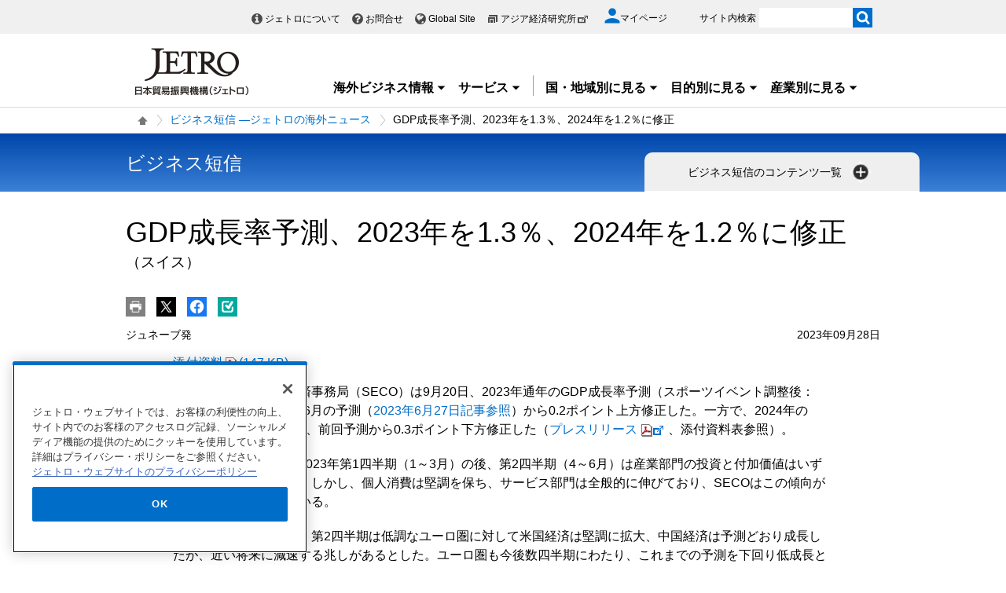

--- FILE ---
content_type: text/html; charset=UTF-8
request_url: https://www.jetro.go.jp/view_interface.php?className=XiSearchBeacon&token
body_size: 717
content:
{"token":"f37b8998384281913916f7d8ed86f5be340a0f6fc469e1ca65788bce4e27afbe"}

--- FILE ---
content_type: text/html; charset=UTF-8
request_url: https://www.jetro.go.jp/view_interface.php?wim=mypagebutton
body_size: 1814
content:
<div id="pbBlockToJtr30948712" >
<div class="jbtn pb10" data-nosnippet>
    <ul>
        <li class="pc_only">
            <a class="jtrPrint" href="#"><img src="/library/icons/bt/pr.png" title="" alt="印刷する" width="25" height="25"></a>
        </li>
        <li>
            <a href="#" onclick="window.open('http://twitter.com/intent/tweet?text=GDP%E6%88%90%E9%95%B7%E7%8E%87%E4%BA%88%E6%B8%AC%E3%80%812023%E5%B9%B4%E3%82%921.3%EF%BC%85%E3%80%812024%E5%B9%B4%E3%82%921.2%EF%BC%85%E3%81%AB%E4%BF%AE%E6%AD%A3%28%E3%82%B9%E3%82%A4%E3%82%B9%29+%7C+%E3%83%93%E3%82%B8%E3%83%8D%E3%82%B9%E7%9F%AD%E4%BF%A1+%E2%80%95%E3%82%B8%E3%82%A7%E3%83%88%E3%83%AD%E3%81%AE%E6%B5%B7%E5%A4%96%E3%83%8B%E3%83%A5%E3%83%BC%E3%82%B9+-+%E3%82%B8%E3%82%A7%E3%83%88%E3%83%AD&url=https://www.jetro.go.jp/biznews/2023/09/694aafab2fcb2cfc.html', 'snsTwWindow', 'width=500, height=500, menubar=no, toolbar=no, scrollbars=yes'); return false;"><img src="/library/icons/bt/x.png" title="" alt="Xにツイートする（新しいウィンドウで開きます）" width="25" height="25"></a>
        </li>
        <li>
            <a href="#" onclick="window.open('https://www.facebook.com/sharer.php?src=bm&t=GDP%E6%88%90%E9%95%B7%E7%8E%87%E4%BA%88%E6%B8%AC%E3%80%812023%E5%B9%B4%E3%82%921.3%EF%BC%85%E3%80%812024%E5%B9%B4%E3%82%921.2%EF%BC%85%E3%81%AB%E4%BF%AE%E6%AD%A3%28%E3%82%B9%E3%82%A4%E3%82%B9%29+%7C+%E3%83%93%E3%82%B8%E3%83%8D%E3%82%B9%E7%9F%AD%E4%BF%A1+%E2%80%95%E3%82%B8%E3%82%A7%E3%83%88%E3%83%AD%E3%81%AE%E6%B5%B7%E5%A4%96%E3%83%8B%E3%83%A5%E3%83%BC%E3%82%B9+-+%E3%82%B8%E3%82%A7%E3%83%88%E3%83%AD&u=https%3A%2F%2Fwww.jetro.go.jp%2Fbiznews%2F2023%2F09%2F694aafab2fcb2cfc.html', 'snsFbWindow', 'width=500, height=500, menubar=no, toolbar=no, scrollbars=yes'); return false;"><img src="/library/icons/bt/fb.png" title="" alt="Facebookでシェアする（新しいウィンドウで開きます）" width="25" height="25"></a>
        </li>
        <li id="bm">
						<a href="#"><img src="/library/icons/bt/bm.png" title="" alt="ブックマークする" width="25" height="25"></a>
			            <div class="btn-balloon-wrap" style="display: none;">
                <div class="btn-balloon">
                    <dl>
                        <dt class="font_bold">あとで読む（ブックマーク）</dt>
                        <dd>マイページに登録あるいはログイン<br>
                       するとご利用いただけます。</dd>
                    </dl>
                    <p class="pt5">
                        <a href="/mypage/" class="witharrow">マイページに登録/ログイン</a>
                    </p>
                </div>
            </div>
			        </li>
    </ul>
</div>
</div>


<script>
$(function() {
  var overTime;
  $("#bm a").hover(function() {
    overTime = setTimeout(
		function() {
			$(".btn-balloon-wrap").css("display", "block");
			$("#bm").find('img').attr('title', '');
	}, 1000);
  },
  function() {
  	clearTimeout(overTime);
  });
  $(document).on("click", function() {
  	if ($(".btn-balloon-wrap").css('display') == 'block') {
		$(".btn-balloon-wrap").css("display", "none");
	}
  });
});
</script>


--- FILE ---
content_type: text/html; charset=UTF-8
request_url: https://www.jetro.go.jp/view_interface.php?wim=relatedarticle
body_size: 3739
content:

<div class="narrow">
  <div class="elem_heading_lv2">
		  <h2>
			  関連情報
		  </h2>
  </div>
  <div class="elem_list_news var_border_top var_link_black">
	  <ul>
		  		  <li class="jetro_xi_related_article_readMore_40023310"  >
			  <p>
			      <span class="cate font_gray font12">
				     ビジネス短信
			      </span><br>
				  <a href="/biznews/2025/12/8bb8b84b30deb509.html">トランプ米政権、欧米製薬大手9社と薬価引き下げや関税減免で合意(日本、米国、英国、スイス、ドイツ、フランス)</a><span class="pubdate">2025年12月23日</span>
			  </p>
		  </li>
		  		  <li class="jetro_xi_related_article_readMore_40023310"  >
			  <p>
			      <span class="cate font_gray font12">
				     ビジネス短信
			      </span><br>
				  <a href="/biznews/2025/12/175a31276283eb21.html">スイス連邦議会、ギー・パルムラン副大統領を2度目の大統領に選出(スイス)</a><span class="pubdate">2025年12月16日</span>
			  </p>
		  </li>
		  		  <li class="jetro_xi_related_article_readMore_40023310"  >
			  <p>
			      <span class="cate font_gray font12">
				     ビジネス短信
			      </span><br>
				  <a href="/biznews/2025/12/f13da20df493589e.html">スイス中銀、政策金利を2会合連続で0％に据え置き(スイス)</a><span class="pubdate">2025年12月15日</span>
			  </p>
		  </li>
		  		  <li class="jetro_xi_related_article_readMore_40023310"  >
			  <p>
			      <span class="cate font_gray font12">
				     ビジネス短信
			      </span><br>
				  <a href="/biznews/2025/12/ea21de137582da2c.html">スイスに対する米国の追加関税、15％の関税上限を11月14日に遡及適用すると発表(リヒテンシュタイン、米国、スイス)</a><span class="pubdate">2025年12月12日</span>
			  </p>
		  </li>
		  		  <li class="jetro_xi_related_article_readMore_40023310"  >
			  <p>
			      <span class="cate font_gray font12">
				     ビジネス短信
			      </span><br>
				  <a href="/biznews/2025/12/b4ab451fed49e1a1.html">国連「ビジネスと人権フォーラム」開催、人権尊重の取り組み加速へ(世界、日本、スイス)</a><span class="pubdate">2025年12月11日</span>
			  </p>
		  </li>
		  		  <li class="jetro_xi_related_article_readMore_40023310" style="display: none;" >
			  <p>
			      <span class="cate font_gray font12">
				     ビジネス短信
			      </span><br>
				  <a href="/biznews/2025/12/4af7554c9472e128.html">OHCHR、「ビジネスと人権ヘルプデスク」を開設(世界、日本、スイス)</a><span class="pubdate">2025年12月10日</span>
			  </p>
		  </li>
		  		  <li class="jetro_xi_related_article_readMore_40023310" style="display: none;" >
			  <p>
			      <span class="cate font_gray font12">
				     ビジネス短信
			      </span><br>
				  <a href="/biznews/2025/12/b68c3a5ba0a97112.html">国民投票で、女性への兵役など義務拡大と連邦遺産贈与税の導入に関する2つの国民発議を否決(スイス)</a><span class="pubdate">2025年12月4日</span>
			  </p>
		  </li>
		  		  <li class="jetro_xi_related_article_readMore_40023310" style="display: none;" >
			  <p>
			      <span class="cate font_gray font12">
				     ビジネス短信
			      </span><br>
				  <a href="/biznews/2025/12/f9a4b6b6193fdd8f.html">国際機関が国際AI標準サミットで足並みをそろえる(世界、韓国、スイス)</a><span class="pubdate">2025年12月3日</span>
			  </p>
		  </li>
		  		  <li class="jetro_xi_related_article_readMore_40023310" style="display: none;" >
			  <p>
			      <span class="cate font_gray font12">
				     ビジネス短信
			      </span><br>
				  <a href="/biznews/2025/12/ed8fc00af39af042.html">2025年第3四半期のGDP成長率は前期比マイナス0.5％に後退(スイス)</a><span class="pubdate">2025年12月3日</span>
			  </p>
		  </li>
		  		  <li class="jetro_xi_related_article_readMore_40023310" style="display: none;" >
			  <p>
			      <span class="cate font_gray font12">
				     ビジネス短信
			      </span><br>
				  <a href="/biznews/2025/11/c3116ca7b2f17431.html">チッタゴン港、ターミナルの開発・運営を外国企業へ委託(バングラデシュ、スイス、デンマーク、アラブ首長国連邦)</a><span class="pubdate">2025年11月26日</span>
			  </p>
		  </li>
		  		  <li class="jetro_xi_related_article_readMore_40023310" style="display: none;" >
			  <p>
			      <span class="cate font_gray font12">
				     ビジネス短信
			      </span><br>
				  <a href="/biznews/2025/11/e4b219ba075f0a7c.html">FITパートナーシップ、16カ国に拡大(アイスランド、ブルネイ、リヒテンシュタイン、ルワンダ、インドネシア、シンガポール、タイ、フィリピン、マレーシア、オーストラリア、ニュージーランド、カナダ、ウルグアイ、コスタリカ、チリ、パナマ、ペルー、パラグアイ、スイス、ノルウェー、アラブ首長国連邦、モロッコ)</a><span class="pubdate">2025年11月25日</span>
			  </p>
		  </li>
		  		  <li class="jetro_xi_related_article_readMore_40023310" style="display: none;" >
			  <p>
			      <span class="cate font_gray font12">
				     ビジネス短信
			      </span><br>
				  <a href="/biznews/2025/11/337af67583a47af0.html">トランプ米政権、中南米4カ国、スイス、リヒテンシュタインと相互貿易協定の枠組みに合意(エルサルバドル、リヒテンシュタイン、グアテマラ、米国、アルゼンチン、エクアドル、スイス)</a><span class="pubdate">2025年11月18日</span>
			  </p>
		  </li>
		  		  <li class="jetro_xi_related_article_readMore_40023310" style="display: none;" >
			  <p>
			      <span class="cate font_gray font12">
				     ビジネス短信
			      </span><br>
				  <a href="/biznews/2025/11/2df10ef58eb97a3a.html">スイスに対する米国の追加関税、39％から15％に引き下げで合意(リヒテンシュタイン、米国、スイス)</a><span class="pubdate">2025年11月17日</span>
			  </p>
		  </li>
		  		  <li class="jetro_xi_related_article_readMore_40023310" style="display: none;" >
			  <p>
			      <span class="cate font_gray font12">
				     ビジネス短信
			      </span><br>
				  <a href="/biznews/2025/11/968ce475f02e36d4.html">国際標準化機関が団結し、COP30で気候変動対応への国際規格の利用を提唱(世界、ブラジル、スイス)</a><span class="pubdate">2025年11月11日</span>
			  </p>
		  </li>
		  		  <li class="jetro_xi_related_article_readMore_40023310" style="display: none;" >
			  <p>
			      <span class="cate font_gray font12">
				     ビジネス短信
			      </span><br>
				  <a href="/biznews/2025/11/00822b95d0b1cbf3.html">2025年版IMD世界デジタル競争力ランキングでスイスが首位に浮上、日本は30位(世界、日本、スイス)</a><span class="pubdate">2025年11月6日</span>
			  </p>
		  </li>
		  		  <li class="jetro_xi_related_article_readMore_40023310" style="display: none;" >
			  <p>
			      <span class="cate font_gray font12">
				     ビジネス短信
			      </span><br>
				  <a href="/biznews/2025/11/619046fd12ff3d05.html">デンマーク、ウクライナの文化遺産修復を支援へ(アイスランド、EU、英国、スイス、デンマーク、ノルウェー、ハンガリー、ウクライナ)</a><span class="pubdate">2025年11月6日</span>
			  </p>
		  </li>
		  		  <li class="jetro_xi_related_article_readMore_40023310" style="display: none;" >
			  <p>
			      <span class="cate font_gray font12">
				     ビジネス短信
			      </span><br>
				  <a href="/biznews/2025/10/a6d46a2a02bae1a0.html">ISO、生物多様性に関する組織の行動支援のための国際規格発表(世界、ルワンダ、スイス、アフリカ)</a><span class="pubdate">2025年10月10日</span>
			  </p>
		  </li>
		  		  <li class="jetro_xi_related_article_readMore_40023310" style="display: none;" >
			  <p>
			      <span class="cate font_gray font12">
				     ビジネス短信
			      </span><br>
				  <a href="/biznews/2025/10/b2480157f6693935.html">電子身分証明書と、州による別荘への特別固定資産税の導入が国民投票で可決(スイス)</a><span class="pubdate">2025年10月9日</span>
			  </p>
		  </li>
		  		  <li class="jetro_xi_related_article_readMore_40023310" style="display: none;" >
			  <p>
			      <span class="cate font_gray font12">
				     ビジネス短信
			      </span><br>
				  <a href="/biznews/2025/10/4bba0f1d094a13d2.html">大きく変わる欧州の入国手続き、10月12日から出入国管理のデジタル化が運用開始(アイスランド、リヒテンシュタイン、欧州自由貿易連合（EFTA）、EU、スイス、ノルウェー)</a><span class="pubdate">2025年10月8日</span>
			  </p>
		  </li>
		  		  <li class="jetro_xi_related_article_readMore_40023310" style="display: none;" >
			  <p>
			      <span class="cate font_gray font12">
				     ビジネス短信
			      </span><br>
				  <a href="/biznews/2025/09/15ed699e522e0302.html">ペゼシュキヤーン大統領、国連総会で核政策を説明、欧州への懸念も表明(英国、スイス、ドイツ、ノルウェー、フィンランド、フランス、イラン)</a><span class="pubdate">2025年9月30日</span>
			  </p>
		  </li>
		  		  <li class="jetro_xi_related_article_readMore_40023310" style="display: none;" >
			  <p>
			      <span class="cate font_gray font12">
				     ビジネス短信
			      </span><br>
				  <a href="/biznews/2025/09/32f90142f9f68817.html">EFTAとシンガポール、デジタル経済協定に署名(アイスランド、リヒテンシュタイン、欧州自由貿易連合（EFTA）、シンガポール、スイス、ノルウェー)</a><span class="pubdate">2025年9月29日</span>
			  </p>
		  </li>
		  		  <li class="jetro_xi_related_article_readMore_40023310" style="display: none;" >
			  <p>
			      <span class="cate font_gray font12">
				     ビジネス短信
			      </span><br>
				  <a href="/biznews/2025/09/b0dcb81e33cc58fd.html">スイス中銀、政策金利を0％に据え置き、インフレ率はわずかに上昇(スイス)</a><span class="pubdate">2025年9月26日</span>
			  </p>
		  </li>
		  		  <li class="jetro_xi_related_article_readMore_40023310" style="display: none;" >
			  <p>
			      <span class="cate font_gray font12">
				     ビジネス短信
			      </span><br>
				  <a href="/biznews/2025/09/21a54fa4c0d7a0ca.html">14カ国が貿易・投資推進で新枠組み立ち上げ(アイスランド、ブルネイ、リヒテンシュタイン、ルワンダ、シンガポール、ニュージーランド、ウルグアイ、コスタリカ、チリ、パナマ、スイス、ノルウェー、アラブ首長国連邦、モロッコ)</a><span class="pubdate">2025年9月22日</span>
			  </p>
		  </li>
		  		  <li class="jetro_xi_related_article_readMore_40023310" style="display: none;" >
			  <p>
			      <span class="cate font_gray font12">
				     ビジネス短信
			      </span><br>
				  <a href="/biznews/2025/09/a39e133b4d194885.html">NEC、グローバル事業DGDFの本社機能を東京からチューリヒに移転(日本、スイス)</a><span class="pubdate">2025年9月12日</span>
			  </p>
		  </li>
		  		  <li class="jetro_xi_related_article_readMore_40023310" style="display: none;" >
			  <p>
			      <span class="cate font_gray font12">
				     ビジネス短信
			      </span><br>
				  <a href="/biznews/2025/09/1434cffe24688d4b.html">ISOとGHGプロトコル、GHG排出量基準統一のための戦略的提携を発表(世界、スイス)</a><span class="pubdate">2025年9月12日</span>
			  </p>
		  </li>
		  		  <li class="jetro_xi_related_article_readMore_40023310" style="display: none;" >
			  <p>
			      <span class="cate font_gray font12">
				     ビジネス短信
			      </span><br>
				  <a href="/biznews/2025/09/e708740a7719508d.html">横浜家系ラーメン町田商店、欧州初店舗は好調な滑り出し(日本、スイス)</a><span class="pubdate">2025年9月10日</span>
			  </p>
		  </li>
		  		  <li class="jetro_xi_related_article_readMore_40023310" style="display: none;" >
			  <p>
			      <span class="cate font_gray font12">
				     ビジネス短信
			      </span><br>
				  <a href="/biznews/2025/09/663a832802d41348.html">2025年第2四半期のGDP成長率は前期比0.1％に減速(スイス)</a><span class="pubdate">2025年9月1日</span>
			  </p>
		  </li>
		  		  <li class="jetro_xi_related_article_readMore_40023310" style="display: none;" >
			  <p>
			      <span class="cate font_gray font12">
				     ビジネス短信
			      </span><br>
				  <a href="/biznews/2025/08/a03e4084ec982ef2.html">日立エナジー、1億600万ドルを投じ米テネシー州アラモの変圧器部品製造施設を拡張へ(日本、米国、スイス)</a><span class="pubdate">2025年8月27日</span>
			  </p>
		  </li>
		  		  <li class="jetro_xi_related_article_readMore_40023310" style="display: none;" >
			  <p>
			      <span class="cate font_gray font12">
				     ビジネス短信
			      </span><br>
				  <a href="/biznews/2025/08/a5b721d92760942f.html">スイスのグレンコア、アルゼンチンで銅鉱山開発案件の大型投資奨励制度の適用申請(アルゼンチン、スイス)</a><span class="pubdate">2025年8月26日</span>
			  </p>
		  </li>
		  		  <li class="jetro_xi_related_article_readMore_40023310" style="display: none;" >
			  <p>
			      <span class="cate font_gray font12">
				     ビジネス短信
			      </span><br>
				  <a href="/biznews/2025/08/8ac3769691b1b66a.html">欧州委、EUの出入国管理のデジタル化の段階的運用を10月から開始(アイスランド、リヒテンシュタイン、欧州自由貿易連合（EFTA）、EU、スイス、ノルウェー)</a><span class="pubdate">2025年8月13日</span>
			  </p>
		  </li>
		  	  </ul>
	   <div class="linkBox jetro_xi_related_article_readMore_40023310_btn related_article">
		  <a href="javascript:readMore40023310();" class="var_mini var_more pt0 " style="border-radius: 17px;"><span>もっと見る</span></a>
	   </div>
  </div>
</div>


--- FILE ---
content_type: text/css; charset=UTF-8
request_url: https://www.jetro.go.jp/view_css.php?pageId=509824&revision=0&mode=0&noTag=1&blockId=0&alias=biznews%2F2023%2F09%2F694aafab2fcb2cfc
body_size: 1122
content:

* {
	margin: 0;
	padding: 0;
}

/* Hides from IE7 \*/
*:first-child+html {
	letter-spacing: 0;
}
/* End hide from IE7 */	.pbInputForm {
	font-family: "ＭＳ Ｐゴシック",MS Gothic,"ヒラギノ角ゴ Pro W3", Osaka,sans-serif;
	background-color: #FFFFFF;
	border-bottom: 2px inset;
	border-left: 2px inset;
	border-right: 2px inset;
	border-top: 2px inset;
	font-size: 100%;
}
@media print {
	#pbca_toparea {
		display: none;
	}
}
ol , ul {
	margin: auto auto auto 30pt\9;
}
blockquote {
	margin-left: 30pt\9;
	margin-right: 0px\9;
}
:root ol, :root ul {
	margin: 16px 0px 16px 0px;
	padding: 0px 0px 0px 40px;
}
:root blockquote {
	margin: 16px 0px 16px 40px;
}

body {
		font-family: "ＭＳ Ｐゴシック",MS Gothic,"ヒラギノ角ゴ Pro W3", Osaka,sans-serif;
}

.pbPage {
		width: 100%;
}
.pbPage:after{
	content: "";
	display: block;
	height: 0;
	clear:both;
	visibility: hidden;
}
.pbLeftArea,
.pbRightArea
{
	min-height: 1px;
}

.pbLeftArea {
		float: left;
		overflow: hidden;
		width: 0px;
		display: inline;
}

.pbRightArea {
		float: right;
		overflow: hidden;
		width: 0px;
		display: inline;
}

.pbMainArea {
		overflow: hidden;
		max-width: 100%;
		_float: left;
		_display: inline;
}

.pbHeaderArea {
		clear: both;
		overflow: hidden;
}

.pbFooterArea {
		clear: both;
		overflow: hidden;
}
.pbAreaWrapper1 {
	padding: 0;
	margin: 0;
	border-width: 0;
	clear: both;
	height: 100%;
}
.pbAreaWrapper2 {
	padding: 0;
	border-width: 0;
}
.pbAreaWrapper2 {
	margin: 0\9;
	_float: left;
}
:root .pbAreaWrapper1:after {
	content: "";
	height: 0px;
	clear:both;
	display:block;
}
:root .pbAreaWrapper2 {
	margin: 0 0px 0 0px;
}

.pbBlock {
		clear: both;
}
.pbArea {
	margin: 0;
	padding: 0px;
	border-width: 0;
}
.pbZero {
	margin: 0;
	padding: 0px;
	border-width: 0;
	font-family: "ＭＳ Ｐゴシック",MS Gothic,"ヒラギノ角ゴ Pro W3", Osaka,sans-serif;
	line-height: normal;
	text-indent: 0;
}
.pbNestedDivider,
.pbInvisibleBlock,
.pbMobileInvisibleBlock,
.pbAddButton
{
	display: none;
}
.pbAnchor
{
	overflow: visible !important;
	padding: 0px !important;
	*width: 1px;
	*height: 1px;
}
.pbArticleButtonBlock,
.pbArticleButtonInline
{
	
}
.pbMobileOutputIcon
{
	visibility: hidden;
}.pbCorner {
		clear: both;
}
.pbNested {
	clear:both;
	padding: 0;
	margin: 0;
	min-height: 0;
	_height: 1%;
}
.pbNested:after {
	content: "";
	height: 0px;
	clear:both;
	display:block;
}
.pbNestedZero {
	clear:both;
	padding: 0;
	margin: 0;
	min-height: 0;
}
.pbNestedZero:after {
	content: "";
	height: 0px;
	clear:both;
	display:block;
}

.pbNestedWrapper {
	overflow:hidden;
}
.pbNestedWrapper {
	_overflow: visible;
	_overflow-x:hidden;
}
img.pbSystemImage {
	margin: 0;
	padding: 0px;
	background-color: transparent;
	border-width: 0;
	border-style: none;
	line-height: normal;
	text-indent: 0;
	font-size: small;
	vertical-align: baseline;
	font-weight: normal;
	font-style: normal;
	text-decoration: none;
}
.pbHorizontalNested {
	text-indent: 0;
	border-width: 0;
	margin: 0;
	padding: 0;
	float: left;
	overflow: hidden;
	min-height: 0;
}
.pbHorizontalNested:after {
	content: "";
	height: 0px;
	clear:both;
	display:block;
}
.pbAnchor {
	margin: 0;
	padding: 2px;
	font-family: "ＭＳ Ｐゴシック",MS Gothic,"ヒラギノ角ゴ Pro W3", Osaka,sans-serif;
	line-height: normal;
	text-indent: 0;
	overflow: visible !important;
}
.pbArticleStatus {
	margin: 0;
	padding: 1px;
	border: none;
	background-color: #6699cc;
	color: white;
	font-size: 10px;
	font-family: "ＭＳ Ｐゴシック",MS Gothic,"ヒラギノ角ゴ Pro W3", Osaka,sans-serif;
	font-weight: normal;
	line-height: normal;
	text-indent: 0;
	font-weight: normal;
	font-style: normal;
	text-decoration: none;
}
.pbArticleStatus a:link {
	cursor: default;
	margin: 0;
	padding: 0;
	border: none;
	background-color: transparent;
	color: white;
	font-size: 10px;
	font-family: "ＭＳ Ｐゴシック",MS Gothic,"ヒラギノ角ゴ Pro W3", Osaka,sans-serif;
	white-space: nowrap;
	line-height: normal;
	text-indent: 0;
	font-weight: normal;
	font-style: normal;
	text-decoration: none;
	overflow: hidden;
}
.pbArticleStatus a:visited {
	cursor: default;
	margin: 0;
	padding: 0;
	border: none;
	background-color: transparent;
	color: white;
	font-size: 10px;
	font-family: "ＭＳ Ｐゴシック",MS Gothic,"ヒラギノ角ゴ Pro W3", Osaka,sans-serif;
	white-space: nowrap;
	line-height: normal;
	text-indent: 0;
	font-weight: normal;
	font-style: normal;
	text-decoration: none;
	overflow: hidden;
}
.pbArticleStatus a:hover {
	cursor: default;
	margin: 0;
	padding: 0;
	border: none;
	background-color: transparent;
	color: white;
	font-size: 10px;
	font-family: "ＭＳ Ｐゴシック",MS Gothic,"ヒラギノ角ゴ Pro W3", Osaka,sans-serif;
	white-space: nowrap;
	line-height: normal;
	text-indent: 0;
	font-weight: normal;
	font-style: normal;
	text-decoration: none;
	overflow: hidden;
}
.pbArticleStatus a:active {
	cursor: default;
	margin: 0;
	padding: 0;
	border: none;
	background-color: transparent;
	color: white;
	font-size: 10px;
	font-family: "ＭＳ Ｐゴシック",MS Gothic,"ヒラギノ角ゴ Pro W3", Osaka,sans-serif;
	white-space: nowrap;
	line-height: normal;
	text-indent: 0;
	font-weight: normal;
	font-style: normal;
	text-decoration: none;
	overflow: hidden;
}
.pbArticleDetailStatus {
	margin: 0;
	padding: 0;
	border: none;
	background-color: #ccff99;
	color: black;
	font-size: 10px;
	font-family: "ＭＳ Ｐゴシック",MS Gothic,"ヒラギノ角ゴ Pro W3", Osaka,sans-serif;
	font-weight: normal;
	line-height: normal;
	text-indent: 0;
	font-weight: normal;
	font-style: normal;
	text-decoration: none;
}
.pbArticleDetailStatus a:link {
	cursor: default;
	margin: 0;
	padding: 0;
	border: none;
	background-color: transparent;
	color: black;
	font-size: 10px;
	font-family: "ＭＳ Ｐゴシック",MS Gothic,"ヒラギノ角ゴ Pro W3", Osaka,sans-serif;
	font-weight: normal;
	line-height: normal;
	text-indent: 0;
	font-weight: normal;
	font-style: normal;
	text-decoration: none;
}
.pbArticleDetailStatus a:visited {
	cursor: default;
	margin: 0;
	padding: 0;
	border: none;
	background-color: transparent;
	color: black;
	font-size: 10px;
	font-family: "ＭＳ Ｐゴシック",MS Gothic,"ヒラギノ角ゴ Pro W3", Osaka,sans-serif;
	font-weight: normal;
	line-height: normal;
	text-indent: 0;
	font-weight: normal;
	font-style: normal;
	text-decoration: none;
}
.pbArticleDetailStatus a:hover {
	cursor: default;
	margin: 0;
	padding: 0;
	border: none;
	background-color: transparent;
	color: black;
	font-size: 10px;
	font-family: "ＭＳ Ｐゴシック",MS Gothic,"ヒラギノ角ゴ Pro W3", Osaka,sans-serif;
	font-weight: normal;
	line-height: normal;
	text-indent: 0;
	font-weight: normal;
	font-style: normal;
	text-decoration: none;
}
.pbArticleDetailStatus a:active {
	cursor: default;
	margin: 0;
	padding: 0;
	border: none;
	background-color: transparent;
	color: black;
	font-size: 10px;
	font-family: "ＭＳ Ｐゴシック",MS Gothic,"ヒラギノ角ゴ Pro W3", Osaka,sans-serif;
	font-weight: normal;
	line-height: normal;
	text-indent: 0;
	font-weight: normal;
	font-style: normal;
	text-decoration: none;
}
#pbBlock36498282 {
	width: 50%;
	overflow: hidden;
	clear:right\9;
}
:root #pbBlock36498282 {
	float:left;clear:none\9;
}
#pbBlock36498281 {
	width: 50%;
	overflow: hidden;
	clear:right\9;
}
:root #pbBlock36498281 {
	clear:right;
}


--- FILE ---
content_type: application/javascript;charset=UTF-8
request_url: https://jetro.gs3.goo.ne.jp/recommend?id=694aafab2fcb2cfc&size=30&pattern=article_similarity&callback=jQuery36104299184021812674_1769321024203&_=1769321024204
body_size: 19568
content:
jQuery36104299184021812674_1769321024203({"hits":30,"ignore_params":[{"key":"_","value":"1769321024204"}],"items":[{"publish_date":"20240927","country":["ch","europe"],"theme":null,"industry":null,"contents_type":"biznews","keywords":["biznews_field_14","biznews_field"],"summary":null,"article_id":"e00a67a060f6f265","other_country":null,"document_type":null,"user_group":null,"free_flg":null,"dispatch_section":"ジュネーブ発","url":"https://www.jetro.go.jp/biznews/2024/09/e00a67a060f6f265.html","title":"GDP成長率予測、2024年は1.2％、2025年は1.6％の見通し(スイス) | ビジネス短信 ―ジェトロの海外ニュース - ジェトロ","img":"https://www.jetro.go.jp/library/images/sns/logo1200_630.png"},{"publish_date":"20240624","country":["ch","europe"],"theme":null,"industry":null,"contents_type":"biznews","keywords":["biznews_field_14","biznews_field"],"summary":null,"article_id":"08767d707e43efcd","other_country":null,"document_type":null,"user_group":null,"free_flg":null,"dispatch_section":"ジュネーブ発","url":"https://www.jetro.go.jp/biznews/2024/06/08767d707e43efcd.html","title":"GDP成長率予測、2024年は1.2％と前回から0.1ポイント上方修正(スイス) | ビジネス短信 ―ジェトロの海外ニュース - ジェトロ","img":"https://www.jetro.go.jp/library/images/sns/logo1200_630.png"},{"publish_date":"20251203","country":["ch","europe"],"theme":null,"industry":null,"contents_type":"biznews","keywords":["biznews_field_14","biznews_field"],"summary":null,"article_id":"ed8fc00af39af042","other_country":null,"document_type":null,"user_group":null,"free_flg":null,"dispatch_section":"ジュネーブ発","url":"https://www.jetro.go.jp/biznews/2025/12/ed8fc00af39af042.html","title":"2025年第3四半期のGDP成長率は前期比マイナス0.5％に後退(スイス) | ビジネス短信 ―ジェトロの海外ニュース - ジェトロ","img":"https://www.jetro.go.jp/library/images/sns/logo1200_630.png"},{"publish_date":"20250321","country":["ch","europe"],"theme":null,"industry":null,"contents_type":"biznews","keywords":["biznews_field_14","biznews_field"],"summary":null,"article_id":"218b8e390e6bcb19","other_country":null,"document_type":null,"user_group":null,"free_flg":null,"dispatch_section":"ジュネーブ発","url":"https://www.jetro.go.jp/biznews/2025/03/218b8e390e6bcb19.html","title":"スイス連邦経済省、2025年の実質GDP成長率を1.4％、2026年を1.6％に下方修正(スイス) | ビジネス短信 ―ジェトロの海外ニュース - ジェトロ","img":"https://www.jetro.go.jp/library/images/sns/logo1200_630.png"},{"publish_date":"20250901","country":["ch","europe"],"theme":null,"industry":null,"contents_type":"biznews","keywords":["biznews_field_14","biznews_field"],"summary":null,"article_id":"663a832802d41348","other_country":null,"document_type":null,"user_group":null,"free_flg":null,"dispatch_section":"ジュネーブ発","url":"https://www.jetro.go.jp/biznews/2025/09/663a832802d41348.html","title":"2025年第2四半期のGDP成長率は前期比0.1％に減速(スイス) | ビジネス短信 ―ジェトロの海外ニュース - ジェトロ","img":"https://www.jetro.go.jp/library/images/sns/logo1200_630.png"},{"publish_date":"20241220","country":["ch","europe"],"theme":null,"industry":null,"contents_type":"biznews","keywords":["biznews_field_14","biznews_field"],"summary":null,"article_id":"325c62179d031757","other_country":null,"document_type":null,"user_group":null,"free_flg":null,"dispatch_section":"ジュネーブ発","url":"https://www.jetro.go.jp/biznews/2024/12/325c62179d031757.html","title":"スイス連邦経済省、2024年の実質GDP成長率0.9％、2025年1.5％との予測発表(スイス) | ビジネス短信 ―ジェトロの海外ニュース - ジェトロ","img":"https://www.jetro.go.jp/library/images/sns/logo1200_630.png"},{"publish_date":"20230327","country":["ch","europe"],"theme":null,"industry":null,"contents_type":"biznews","keywords":["biznews_field_14","biznews_field"],"summary":null,"article_id":"f16e559d477d3d89","other_country":null,"document_type":null,"user_group":null,"free_flg":null,"dispatch_section":"ジュネーブ発","url":"https://www.jetro.go.jp/biznews/2023/03/f16e559d477d3d89.html","title":"GDP成長率予測、2023年を1.1％、2024年を1.5％に微修正(スイス) | ビジネス短信 ―ジェトロの海外ニュース - ジェトロ","img":"https://www.jetro.go.jp/library/images/sns/logo1200_630.png"},{"publish_date":"20251215","country":["ch","europe"],"theme":null,"industry":null,"contents_type":"biznews","keywords":["biznews_field_14","biznews_field"],"summary":null,"article_id":"f13da20df493589e","other_country":null,"document_type":null,"user_group":null,"free_flg":null,"dispatch_section":"ジュネーブ発","url":"https://www.jetro.go.jp/biznews/2025/12/f13da20df493589e.html","title":"スイス中銀、政策金利を2会合連続で0％に据え置き(スイス) | ビジネス短信 ―ジェトロの海外ニュース - ジェトロ","img":"https://www.jetro.go.jp/library/images/sns/logo1200_630.png"},{"publish_date":"20250926","country":["ch","europe"],"theme":null,"industry":null,"contents_type":"biznews","keywords":["biznews_field_14","biznews_field"],"summary":null,"article_id":"b0dcb81e33cc58fd","other_country":null,"document_type":null,"user_group":null,"free_flg":null,"dispatch_section":"ジュネーブ発","url":"https://www.jetro.go.jp/biznews/2025/09/b0dcb81e33cc58fd.html","title":"スイス中銀、政策金利を0％に据え置き、インフレ率はわずかに上昇(スイス) | ビジネス短信 ―ジェトロの海外ニュース - ジェトロ","img":"https://www.jetro.go.jp/library/images/sns/logo1200_630.png"},{"publish_date":"20250604","country":["ch","europe"],"theme":null,"industry":null,"contents_type":"biznews","keywords":["biznews_field_14","biznews_field"],"summary":null,"article_id":"a132ceb7aab02ca5","other_country":null,"document_type":null,"user_group":null,"free_flg":null,"dispatch_section":"ジュネーブ発","url":"https://www.jetro.go.jp/biznews/2025/06/a132ceb7aab02ca5.html","title":"第1四半期GDP成長率は前期比0.8％、米国向け輸出増が寄与(スイス) | ビジネス短信 ―ジェトロの海外ニュース - ジェトロ","img":"https://www.jetro.go.jp/library/images/sns/logo1200_630.png"},{"publish_date":"20241213","country":["ch","europe"],"theme":null,"industry":null,"contents_type":"biznews","keywords":["biznews_field_14","biznews_field"],"summary":null,"article_id":"a06c51484bc804c2","other_country":null,"document_type":null,"user_group":null,"free_flg":null,"dispatch_section":"ジュネーブ発","url":"https://www.jetro.go.jp/biznews/2024/12/a06c51484bc804c2.html","title":"スイス中銀、政策金利を0.5％に引き下げ、2025年のGDP成長率を1～1.5％と予測(スイス) | ビジネス短信 ―ジェトロの海外ニュース - ジェトロ","img":"https://www.jetro.go.jp/library/images/sns/logo1200_630.png"},{"publish_date":"20240927","country":["ch","europe"],"theme":null,"industry":null,"contents_type":"biznews","keywords":["biznews_field_14","biznews_field"],"summary":null,"article_id":"0ff46012389065fc","other_country":null,"document_type":null,"user_group":null,"free_flg":null,"dispatch_section":"ジュネーブ発","url":"https://www.jetro.go.jp/biznews/2024/09/0ff46012389065fc.html","title":"スイス中銀、政策金利を1.0％に引き下げ、2024年のインフレ率予測を下方修正(スイス) | ビジネス短信 ―ジェトロの海外ニュース - ジェトロ","img":"https://www.jetro.go.jp/library/images/sns/logo1200_630.png"},{"publish_date":"20250716","country":["ch","europe"],"theme":null,"industry":null,"contents_type":null,"keywords":null,"summary":null,"article_id":"_10817","other_country":null,"document_type":null,"user_group":null,"free_flg":null,"dispatch_section":null,"url":"https://www.jetro.go.jp/world/europe/ch/basic_01.html","title":"概況・基本統計 | スイス - 欧州 - 国・地域別に見る - ジェトロ","img":null},{"publish_date":"20230627","country":["ch","europe"],"theme":null,"industry":null,"contents_type":"biznews","keywords":["biznews_field_14","biznews_field"],"summary":null,"article_id":"8842c48dc031f1c4","other_country":null,"document_type":null,"user_group":null,"free_flg":null,"dispatch_section":"ジュネーブ発","url":"https://www.jetro.go.jp/biznews/2023/06/8842c48dc031f1c4.html","title":"GDP成長率予測、2023年を1.1％、2024年を1.5％と据え置き(スイス) | ビジネス短信 ―ジェトロの海外ニュース - ジェトロ","img":"https://www.jetro.go.jp/library/images/sns/logo1200_630.png"},{"publish_date":"20240624","country":["ch","europe"],"theme":null,"industry":null,"contents_type":"biznews","keywords":["biznews_field_14","biznews_field"],"summary":null,"article_id":"cbb71731ce8de6a2","other_country":null,"document_type":null,"user_group":null,"free_flg":null,"dispatch_section":"ジュネーブ発","url":"https://www.jetro.go.jp/biznews/2024/06/cbb71731ce8de6a2.html","title":"スイス中銀、政策金利を1.25％に引き下げ、2024年のインフレ率を1.3％と予測(スイス) | ビジネス短信 ―ジェトロの海外ニュース - ジェトロ","img":"https://www.jetro.go.jp/library/images/sns/logo1200_630.png"},{"publish_date":"20251212","country":["n_america","us","ch","europe"],"theme":null,"industry":["foods","life_science","machinery"],"contents_type":"biznews","keywords":["biznews_field_14","biznews_field_E","biznews_field","special_kw_ustariff_eu"],"summary":null,"article_id":"ea21de137582da2c","other_country":["biznews_li"],"document_type":null,"user_group":null,"free_flg":null,"dispatch_section":"ジュネーブ発","url":"https://www.jetro.go.jp/biznews/2025/12/ea21de137582da2c.html","title":"スイスに対する米国の追加関税、15％の関税上限を11月14日に遡及適用すると発表(リヒテンシュタイン、米国、スイス) | ビジネス短信 ―ジェトロの海外ニュース - ジェトロ","img":"https://www.jetro.go.jp/library/images/sns/logo1200_630.png"},{"publish_date":"20250312","country":["ch","europe"],"theme":null,"industry":null,"contents_type":"biznews","keywords":["biznews_field_14","biznews_field"],"summary":null,"article_id":"722f887b5239f4c2","other_country":null,"document_type":null,"user_group":null,"free_flg":null,"dispatch_section":"ジュネーブ発","url":"https://www.jetro.go.jp/biznews/2025/03/722f887b5239f4c2.html","title":"2024年第4四半期GDPは前期比0.5％、同年通年は0.9％(スイス) | ビジネス短信 ―ジェトロの海外ニュース - ジェトロ","img":"https://www.jetro.go.jp/library/images/sns/logo1200_630.png"},{"publish_date":"20250502","country":["eu","ch","europe"],"theme":["f-legal","fdi","standards"],"industry":null,"contents_type":"reports","keywords":null,"summary":null,"article_id":"c86476543323e882","other_country":null,"document_type":null,"user_group":null,"free_flg":null,"dispatch_section":null,"url":"https://www.jetro.go.jp/world/reports/2025/01/c86476543323e882.html","title":"スイス連邦データ保護法の改正内容とEU「一般データ保護規則」との比較（2025年5月） | 調査レポート - 国・地域別に見る - ジェトロ","img":"https://www.jetro.go.jp/library/images/sns/logo1200_630.png"},{"publish_date":"20231222","country":["ch","europe"],"theme":null,"industry":null,"contents_type":"biznews","keywords":["biznews_field_14","biznews_field"],"summary":null,"article_id":"b2bfa41845edbf11","other_country":null,"document_type":null,"user_group":null,"free_flg":null,"dispatch_section":"ジュネーブ発","url":"https://www.jetro.go.jp/biznews/2023/12/b2bfa41845edbf11.html","title":"GDP成長率予測、2024年は1.1％、2025年は1.7％の見通し(スイス) | ビジネス短信 ―ジェトロの海外ニュース - ジェトロ","img":"https://www.jetro.go.jp/library/images/sns/logo1200_630.png"},{"publish_date":"20241210","country":["ch","europe"],"theme":null,"industry":null,"contents_type":"biznews","keywords":["biznews_field_14","biznews_field"],"summary":null,"article_id":"55578c84e4f99fa0","other_country":null,"document_type":null,"user_group":null,"free_flg":null,"dispatch_section":"ジュネーブ発","url":"https://www.jetro.go.jp/biznews/2024/12/55578c84e4f99fa0.html","title":"第3四半期GDP成長率は前期比0.2％、緩やかな伸びに(スイス) | ビジネス短信 ―ジェトロの海外ニュース - ジェトロ","img":"https://www.jetro.go.jp/library/images/sns/logo1200_630.png"},{"publish_date":"20250609","country":["ch","europe"],"theme":["f-trend","export","e-trend","fdi"],"industry":["machinery"],"contents_type":"areareports","keywords":["special_kw_env_mobility","areareports_type","areareports_type_shiten","j_sensor","special_type","ar_machinery","ar_cate","special_kw"],"summary":null,"article_id":"f201d85f4dade519","other_country":null,"document_type":null,"user_group":null,"free_flg":null,"dispatch_section":null,"url":"https://www.jetro.go.jp/biz/areareports/2025/f201d85f4dade519.html","title":"HEVが3割超、免税措置廃止でBEV減速（スイス、リヒテンシュタイン） | 地域・分析レポート - 海外ビジネス情報 - ジェトロ","img":"https://www.jetro.go.jp/library/images/sns/logo1200_630.png"},{"publish_date":"20250321","country":["ch","europe"],"theme":["wto-fta"],"industry":["foods","machinery"],"contents_type":"biznews","keywords":["biznews_field_14","biznews_field"],"summary":null,"article_id":"4a5756ef6077cace","other_country":null,"document_type":null,"user_group":null,"free_flg":null,"dispatch_section":"ジュネーブ発","url":"https://www.jetro.go.jp/biznews/2025/03/4a5756ef6077cace.html","title":"2023年のスイス輸入時のFTA特恵関税利用率は62.2％(スイス) | ビジネス短信 ―ジェトロの海外ニュース - ジェトロ","img":"https://www.jetro.go.jp/library/images/sns/logo1200_630.png"},{"publish_date":"20250620","country":["ch","europe"],"theme":null,"industry":null,"contents_type":"biznews","keywords":["biznews_field_14","biznews_field"],"summary":null,"article_id":"a0c53c0d4acf38e2","other_country":null,"document_type":null,"user_group":null,"free_flg":null,"dispatch_section":"ジュネーブ発","url":"https://www.jetro.go.jp/biznews/2025/06/a0c53c0d4acf38e2.html","title":"スイス中銀、政策金利を0％に引き下げ、インフレ圧力低下に対処(スイス) | ビジネス短信 ―ジェトロの海外ニュース - ジェトロ","img":"https://www.jetro.go.jp/library/images/sns/logo1200_630.png"},{"publish_date":"20251117","country":["n_america","us","ch","europe"],"theme":null,"industry":null,"contents_type":"biznews","keywords":["biznews_field_14","biznews_field_E","biznews_field","special_kw_ustariff_eu"],"summary":null,"article_id":"2df10ef58eb97a3a","other_country":["biznews_li"],"document_type":null,"user_group":null,"free_flg":null,"dispatch_section":"ジュネーブ発","url":"https://www.jetro.go.jp/biznews/2025/11/2df10ef58eb97a3a.html","title":"スイスに対する米国の追加関税、39％から15％に引き下げで合意(リヒテンシュタイン、米国、スイス) | ビジネス短信 ―ジェトロの海外ニュース - ジェトロ","img":"https://www.jetro.go.jp/library/images/sns/logo1200_630.png"},{"publish_date":"20240912","country":["ch","europe"],"theme":null,"industry":null,"contents_type":"biznews","keywords":["biznews_field_14","biznews_field"],"summary":null,"article_id":"37f2397635c02042","other_country":null,"document_type":null,"user_group":null,"free_flg":null,"dispatch_section":"ジュネーブ発","url":"https://www.jetro.go.jp/biznews/2024/09/37f2397635c02042.html","title":"第2四半期GDP成長率は前期比0.5％、化学・製薬業が牽引(スイス) | ビジネス短信 ―ジェトロの海外ニュース - ジェトロ","img":"https://www.jetro.go.jp/library/images/sns/logo1200_630.png"},{"publish_date":"20251216","country":["ch","europe"],"theme":null,"industry":null,"contents_type":"biznews","keywords":["biznews_field_14","biznews_field"],"summary":null,"article_id":"175a31276283eb21","other_country":null,"document_type":null,"user_group":null,"free_flg":null,"dispatch_section":"ジュネーブ発","url":"https://www.jetro.go.jp/biznews/2025/12/175a31276283eb21.html","title":"スイス連邦議会、ギー・パルムラン副大統領を2度目の大統領に選出(スイス) | ビジネス短信 ―ジェトロの海外ニュース - ジェトロ","img":"https://www.jetro.go.jp/library/images/sns/logo1200_630.png"},{"publish_date":"20250321","country":["ch","europe"],"theme":null,"industry":null,"contents_type":"biznews","keywords":["biznews_field_14","biznews_field"],"summary":null,"article_id":"fd4a97eb1770fa58","other_country":null,"document_type":null,"user_group":null,"free_flg":null,"dispatch_section":"ジュネーブ発","url":"https://www.jetro.go.jp/biznews/2025/03/fd4a97eb1770fa58.html","title":"スイス中銀、政策金利を0.25％に引き下げ(スイス) | ビジネス短信 ―ジェトロの海外ニュース - ジェトロ","img":"https://www.jetro.go.jp/library/images/sns/logo1200_630.png"},{"publish_date":"20250115","country":["ch","europe"],"theme":null,"industry":["contents"],"contents_type":"areareports","keywords":["areareports_type","areareports_type_shiten","j_sensor","special_type","ar_company","ar_cate"],"summary":null,"article_id":"5f7ef7d1fffa7c65","other_country":null,"document_type":null,"user_group":null,"free_flg":null,"dispatch_section":null,"url":"https://www.jetro.go.jp/biz/areareports/2025/5f7ef7d1fffa7c65.html","title":"スイスで「ガシャポン」機100台設置、現地卸売りゲンキ・コープに聞く | 地域・分析レポート - 海外ビジネス情報 - ジェトロ","img":"https://www.jetro.go.jp/library/images/sns/logo1200_630.png"},{"publish_date":"20250130","country":["ch","europe"],"theme":null,"industry":["infrastructure"],"contents_type":"biznews","keywords":["biznews_field_14","biznews_field"],"summary":null,"article_id":"fe984db4ec1d44fd","other_country":null,"document_type":null,"user_group":null,"free_flg":null,"dispatch_section":"ジュネーブ発","url":"https://www.jetro.go.jp/biznews/2025/01/fe984db4ec1d44fd.html","title":"スイス連邦鉄道、2024年の列車の定時運行率を93.2％と発表(スイス) | ビジネス短信 ―ジェトロの海外ニュース - ジェトロ","img":"https://www.jetro.go.jp/library/images/sns/logo1200_630.png"},{"publish_date":"20250313","country":["ch","europe"],"theme":["innovation"],"industry":["infrastructure"],"contents_type":"case_study","keywords":["case_j-bridge"],"summary":"レーダーを活用した高度な検知技術で、高速道路の地下埋設物の調査・可視化の実証実験を実施","article_id":"dynamic-maps","other_country":null,"document_type":null,"user_group":null,"free_flg":null,"dispatch_section":null,"url":"https://www.jetro.go.jp/case_study/2025/dynamic-maps.html","title":"ダイナミックマッププラットフォーム株式会社：レーダーを活用した高度な検知技術で、高速道路の地下埋設物の調査・可視化の実証実験を実施 | ジェトロ活用事例 - ジェトロ","img":"https://www.jetro.go.jp/library/images/sns/logo1200_630.png"}]});